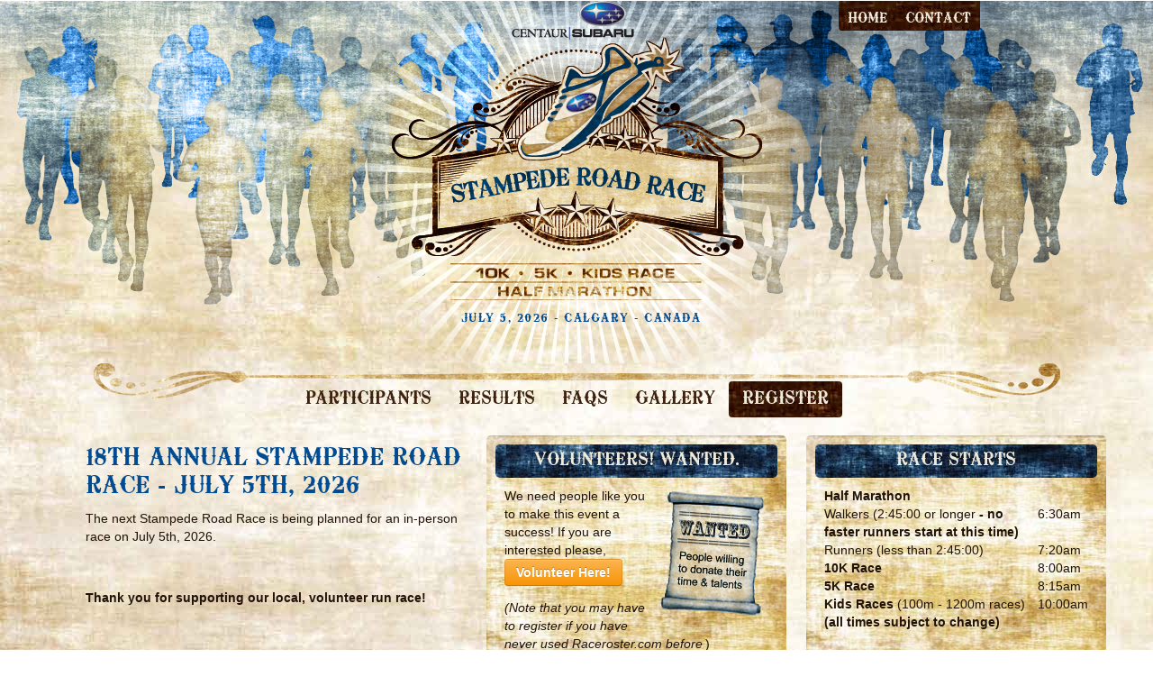

--- FILE ---
content_type: text/html; charset=utf-8
request_url: https://www.stampederoadrace.ca/
body_size: 5299
content:
<!DOCTYPE html>
<!--[if lt IE 7]> <html class="ie6 ie" lang="en" dir="ltr"> <![endif]-->
<!--[if IE 7]>    <html class="ie7 ie" lang="en" dir="ltr"> <![endif]-->
<!--[if IE 8]>    <html class="ie8 ie" lang="en" dir="ltr"> <![endif]-->
<!--[if IE 9]>    <html class="ie9 ie" lang="en" dir="ltr"> <![endif]-->
<!--[if !IE]> --> <html lang="en" dir="ltr"> <!-- <![endif]-->
<head>
  <meta http-equiv="Content-Type" content="text/html; charset=utf-8" />
<link rel="canonical" href="https://www.stampederoadrace.ca/" />
<link rel="shortlink" href="https://www.stampederoadrace.ca/" />
<meta property="og:type" content="website" />
<meta property="og:title" content="Stampede Road Race" />
<meta property="og:url" content="https://www.stampederoadrace.ca/" />
<meta name="generator" content="Drupal 7 (http://drupal.org)" />
<meta property="og:site_name" content="Stampede Road Race" />
<link rel="shortcut icon" href="https://www.stampederoadrace.ca/sites/default/files/favicon_0.png" type="image/png" />
  <!-- Set the viewport width to device width for mobile -->
  <meta name="viewport" content="width=device-width, initial-scale=1.0">
  <title>Stampede Road Race | July 5, 2026 - Calgary - Canada</title>
  <link type="text/css" rel="stylesheet" href="https://www.stampederoadrace.ca/sites/default/files/advagg_css/css__BJ6Ou6QsBRtnFTmxaakamOIS8n4QswDP2XnnZ1sxtaM__NBuvkP6eInGIkb1aJvUHx5PX79XApuxBDkk_77W5tYk__ahPLvC3vnGWU-L1LoAJTF7o3rcf96FMVFeQN4K38JOI.css" media="all" />
<link type="text/css" rel="stylesheet" href="https://www.stampederoadrace.ca/sites/default/files/advagg_css/css__-xsEBmJtgdaF5KdSmv9_RMUftkCZVO4yIvuLDNXAYOc__5XBSreEP70jeITJ9IV8oZ1M8il6-0riCa5uC1BfMMlo__ahPLvC3vnGWU-L1LoAJTF7o3rcf96FMVFeQN4K38JOI.css" media="all" />
<link type="text/css" rel="stylesheet" href="https://www.stampederoadrace.ca/sites/default/files/advagg_css/css__6MA_G0wouq_iPHWplJDYK1DYV2ug-4-Aj1iQtikacXI__-VZwo-nOHQ8jOwHBs8iAakXDmGrlSDpOMrchWH61En8__ahPLvC3vnGWU-L1LoAJTF7o3rcf96FMVFeQN4K38JOI.css" media="all" />
<link type="text/css" rel="stylesheet" href="https://www.stampederoadrace.ca/sites/default/files/advagg_css/css__lWHfwvucItR0jpXMsZ4XQ0VgFtufqU8E_SK2NG6XTIk__MPsQ7PX9cwpPpSwcMu6K-mz32-Ffd7lrAoQgiCQz-S8__ahPLvC3vnGWU-L1LoAJTF7o3rcf96FMVFeQN4K38JOI.css" media="all" />
<link type="text/css" rel="stylesheet" href="https://www.stampederoadrace.ca/sites/default/files/advagg_css/css__yQhzuqLP5mihxxhrQGzyi_QLy0jo756ka48pi64e4N4__le9Y8PrMyfmU_8HVjf-ipEBO_i1kCwMg8hqRslrXXT8__ahPLvC3vnGWU-L1LoAJTF7o3rcf96FMVFeQN4K38JOI.css" media="print" />
  <script type="text/javascript" src="https://www.stampederoadrace.ca/sites/default/files/advagg_js/js__Kem4IrGPCRtbalaPmqaiENPncttH8OAixGpNIBIsg24__j2-lZOhfv4LViyz4VKVuWyhFkJR_x15sfdbyJh7IV4s__ahPLvC3vnGWU-L1LoAJTF7o3rcf96FMVFeQN4K38JOI.js"></script>
<script type="text/javascript" src="https://www.stampederoadrace.ca/sites/default/files/advagg_js/js__j8A06SoFVvRQfdbLjuHPcnOMrxayZfbt6PrA-Ik1Psw__XtCHAcoxaFDHDLYzOFxHcgC0TE2q0wFbzUguFAoKFvY__ahPLvC3vnGWU-L1LoAJTF7o3rcf96FMVFeQN4K38JOI.js"></script>
<script type="text/javascript" src="https://www.stampederoadrace.ca/sites/default/files/advagg_js/js__AOCP5tV5ce9NYMBgEEOanpFIPRdDyv-qJt1u1qRi_JA__quSgETGsg2LRQD0lgniA0gVa6o5Fe4EyfmesTc9qP7g__ahPLvC3vnGWU-L1LoAJTF7o3rcf96FMVFeQN4K38JOI.js"></script>
<script type="text/javascript">
<!--//--><![CDATA[//><!--
jQuery.extend(Drupal.settings, {"basePath":"\/","pathPrefix":"","ajaxPageState":{"theme":"srr_openframework","theme_token":"QI3y-HyXMtxRFzpRFItWsJByhqMmVfY5S8B48GsM_HA","css":{"modules\/system\/system.base.css":1,"modules\/system\/system.menus.css":1,"modules\/system\/system.messages.css":1,"modules\/system\/system.theme.css":1,"modules\/field\/theme\/field.css":1,"modules\/node\/node.css":1,"modules\/user\/user.css":1,"profiles\/flight\/modules\/contrib\/views\/css\/views.css":1,"sites\/all\/modules\/contrib\/ckeditor\/css\/ckeditor.css":1,"profiles\/flight\/modules\/contrib\/ctools\/css\/ctools.css":1,"sites\/all\/themes\/open_framework\/bootstrap\/css\/bootstrap.min.css":1,"sites\/all\/themes\/open_framework\/bootstrap\/css\/bootstrap-responsive.min.css":1,"sites\/all\/themes\/open_framework\/fontawesome\/css\/font-awesome.min.css":1,"sites\/all\/themes\/open_framework\/css\/open_framework.css":1,"sites\/all\/themes\/open_framework\/css\/ie.css":1,"sites\/all\/themes\/srr_openframework\/css\/style.css":1,"sites\/all\/themes\/open_framework\/css\/open_framework_print.css":1},"js":{"profiles\/flight\/modules\/contrib\/jquery_update\/replace\/jquery\/1.7\/jquery.min.js":1,"misc\/jquery-extend-3.4.0.js":1,"misc\/jquery-html-prefilter-3.5.0-backport.js":1,"misc\/jquery.once.js":1,"misc\/drupal.js":1,"profiles\/flight\/libraries\/underscore\/underscore.js":1,"sites\/all\/themes\/open_framework\/bootstrap\/js\/bootstrap.min.js":1,"sites\/all\/themes\/open_framework\/js\/open_framework.js":1,"sites\/all\/themes\/open_framework\/js\/jquery.placeholder.min.js":1,"sites\/all\/themes\/open_framework\/js\/override.js":1,"sites\/all\/themes\/srr_openframework\/js\/script.js":1}},"admin_menu":{"suppress":1}});
//--><!]]>
</script>
  <!--[if IE 7]>
  <link rel="stylesheet" href="/sites/all/themes/open_framework/fontawesome/css/font-awesome-ie7.min.css">
  <![endif]-->
  <!-- IE Fix for HTML5 Tags -->
  <!--[if lt IE 9]>
    <script src="/sites/all/themes/open_framework/js/html5shiv.js"></script>
  <![endif]-->
<meta name="google-site-verification" content="3qNTGGhN8puOyUB1gpi2HGLbX3SjnKwD0fmkm2p5QqY" />
</head>

<body class="html front not-logged-in no-sidebars page-node       "  >
    <a href="#main" class="element-invisible element-focusable">Skip to content</a>
<a href="#main-nav" class="element-invisible element-focusable" data-target=".nav-collapse" data-toggle="collapse">Skip to navigation</a>
<!-- /#skipnav -->
<!-- /#admin-shortcuts -->
<div id="header" class="clearfix header" role="banner">
  <div class="container">
    <div class="row">
      <div class="header-section span12">
                <div id="logo" class="site-logo"> <a href="/" title="Home" rel="home"> <img src="https://www.stampederoadrace.ca/sites/default/files/styles/large/public/logo-CSSRR_with_centaur.png" alt="" role="presentation" /> </a></div>
                <!-- /#logo -->
                <div id="name-and-slogan">
                              <div id="site-slogan" class="site-slogan">July 5, 2026 - Calgary - Canada</div>
                  </div>
                        <!-- /#name-and-slogan -->
                <div id="header-content" class="row-fluid header-content"><div class="region region-header clearfix">
  <div id="block-menu-block-1" class="clearfix block block-menu-block">       <div class="content"> <div class="menu-block-wrapper menu-block-1 menu-name-user-menu parent-mlid-0 menu-level-1">
  <ul class="menu nav"><li class="first leaf menu-mlid-607"><a href="mailto:info@stampederoadrace.ca" title="">contact</a></li>
<li class="last leaf active menu-mlid-334"><a href="/" title="" class="active">Home</a></li>
</ul></div>
 </div>
</div></div>
 <!-- /.region -->
</div>
                <!-- /#header-content -->
      </div>
            <!-- /#site-login -->
    </div>
  </div>
</div>
<!-- /#header -->
<div id="main-menu" class="clearfix site-main-menu">
  <div class="container">
    <div class="navbar">
            <div class="navbar-inner">
                                <button class="btn btn-navbar collapsed" data-toggle="collapse" data-target=".nav-collapse"> <span class="icon-bar"></span> <span class="icon-bar"></span> <span class="icon-bar"></span> </button>
                <div class="nav-collapse collapse">
          <nav id="main-nav" role="navigation">
                        <ul class="menu nav"><li class="first leaf"><a href="/participants">PARTICIPANTS</a></li>
<li class="leaf"><a href="/results">RESULTS</a></li>
<li class="leaf"><a href="/faqs">FAQS</a></li>
<li class="leaf"><a href="/content/stampede-road-race-pictures">GALLERY</a></li>
<li class="last leaf"><a href="/register">REGISTER</a></li>
</ul> 
            <!-- /#primary-menu -->
                                  </nav>
        </div>
                              </div>
          </div>
  </div>
</div>
<!-- /#main-menu -->
<div id="main" class="clearfix main" role="main">
  <div class="container">
                <div id="main-content" class="row main-content">
            <div id="content" class="mc-content span12">
        <div id="content-wrapper" class="content-wrapper">
          <div id="content-head" class="row-fluid content-head">
                                                                                                          </div>
                                        <div id="content-body" class="row-fluid content-body">  <!-- /.region -->
  </div>
                                                            <div id="content-col3" class="row-fluid content-col3">
                        <div class="span4">
              <div id="content-col3-1" class="span12 clearfix clear-row"> <div class="region region-content-col3-1 clearfix">
  <div id="block-nodeblock-homepage-main-content-text" class="clearfix block block-nodeblock">     <h2>18TH ANNUAL STAMPEDE ROAD RACE - July 5th, 2026</h2>
      <div class="content"> <div id="node-35" class="node node-content-box node-promoted clearfix" data-edit-entity-id="node/35">

        
  
  <div class="content">
    <div class="field field-name-body field-type-text-with-summary field-label-hidden" data-edit-field-id="node/35/body/und/full"><div class="field-items"><div class="field-item even"><p>The next Stampede Road Race is being planned for an in-person race on July 5th, 2026.</p>
<p> </p>
<p><strong>Thank you for supporting our local, volunteer run race!</strong></p>
<p> </p>
</div></div></div>  </div>

  
  
</div>
 </div>
</div></div>
 <!-- /.region -->
 </div>
            </div>
                                    <div class="span4">
              <div id="content-col3-2" class="span12 clearfix clear-row"> <div class="region region-content-col3-2 clearfix">
  <div id="block-block-1" class="clearfix block block-block">     <h2>VOLUNTEERS! WANTED.</h2>
      <div class="content"> <p><img alt="Wanted: People willing to donated their time &amp;amp; talents" height="138" src="/sites/default/files/styles/large/public/thumb-volunteers-wanted.png?itok=rOpFQXKD" title="" width="115" />We need people like you to make this event a success! If you are interested please, <a class="btn btn-warning" href="https://raceroster.com/events/2025/95473/stampede-road-race/volunteer" target="_blank">Volunteer Here!</a></p>
<p><em>(Note that you may have to register if you have never used Raceroster.com before</em>)</p>
<p> </p>
<p> </p>
 </div>
</div><div id="block-block-3" class="clearfix block block-block">     <h2>COMMUNITY GIVING</h2>
      <div class="content"> <p><img alt="Can Praxis - Equine Rehabilitation Programs for Veterans Diagnosed with PTSD" class="media-image img__fid__7 img__view_mode__full attr__format__full attr__field_file_image_alt_text[und][0][value]__Can Praxis - Equine Rehabilitation Programs for Veterans Diagnosed with PTSD attr__field_file_image_title_text[und][0][value]__" src="/sites/default/files/styles/large/public/thumb-logo-CanPraxis.png?itok=i2ozK59o" title="" />To all our participants, past &amp; present, give yourselves a big round of applause! We’ve donated over $80,000 to Calgary Charities since our inception...<br /><a href="/community-giving">learn more</a></p>
 </div>
</div><div id="block-block-5" class="clearfix block block-block">       <div class="content"> <p><a href="http://www.centaur.subarudealer.ca" target="_blank"><img alt="Presenting Sponsor - Centaur Subaru" class="media-image img__fid__9 img__view_mode__full attr__format__full attr__field_file_image_alt_text[und][0][value]__Presenting Sponsor - Centaur Subaru attr__field_file_image_title_text[und][0][value]__" src="/sites/default/files/styles/large/public/logo-centaur-subaru.png?itok=S2PU1DWa" title="" /></a><br /><em>title sponsor</em></p>
 </div>
</div></div>
 <!-- /.region -->
 </div>
            </div>
                                    <div class="span4">
              <div id="content-col3-3" class="span12 clearfix clear-row"> <div class="region region-content-col3-3 clearfix">
  <div id="block-block-2" class="clearfix block block-block">     <h2>RACE STARTS</h2>
      <div class="content"> <table><tbody><tr><td><strong>Half Marathon</strong></td>
<td> </td>
</tr><tr><td>Walkers (2:45:00 or longer<strong> - no faster runners start at this time)</strong></td>
<td>6:30am</td>
</tr><tr><td>Runners (less than 2:45:00)</td>
<td>7:20am</td>
</tr><tr><td><strong>10K Race</strong></td>
<td>8:00am</td>
</tr><tr><td><strong>5K Race </strong></td>
<td>8:15am</td>
</tr><tr><td><strong>Kids Races </strong>(100m - 1200m races)
<p><strong>(all times subject to change)</strong></p>
</td>
<td>10:00am</td>
</tr></tbody></table> </div>
</div><div id="block-block-4" class="clearfix block block-block">     <h2>COURSE MAPS</h2>
      <div class="content"> <p><img alt="Race Course Maps - Centaur Subaru Stampede Road Race - Calgary, Alberta" src="/sites/default/files/styles/large/public/thumb-course-maps.png?itok=4XWSvDW-" title="" />View and download the course maps for details such as the start area, the race route, and parking info. 2025 course changes will be added shortly.<br /><a href="/race-maps">see all course maps</a></p>
 </div>
</div><div id="block-block-6" class="clearfix block block-block">       <div class="content"> <p><a href="http://www.stridesrunning.com" target="_blank"><img alt="Organizing Sponsor - Strides Running Store" class="media-image img__fid__11 img__view_mode__full attr__format__full attr__field_file_image_alt_text[und][0][value]__Organizing Sponsor - Strides Running Store attr__field_file_image_title_text[und][0][value]__" src="/sites/default/files/styles/large/public/logo-strides-running_0.png?itok=G2zmoPRe" title="" /></a><br /><em>organizing sponsor</em></p>
 </div>
</div></div>
 <!-- /.region -->
 </div>
            </div>
                      </div>
                                                          </div>
        <!-- /#content-wrap --> 
      </div>
      <!-- /#content -->
          </div>
          </div>
</div>
<!-- /#main, /#main-wrapper -->
<div id="footer" class="clearfix site-footer" role="contentinfo">
  <div class="container">
    <div id="footer-content" class="row-fluid footer-content"> <div class="region region-footer clearfix">
  <div id="block-views-sponsor-logos-group-block" class="clearfix block block-views">     <h2>THANK-YOU TO OUR SPONSORS</h2>
      <div class="content"> <div class="view view-sponsor-logos-group view-id-sponsor_logos_group view-display-id-block view-dom-id-7c90cd0990059073f2d7dbddac7cda8c">
        
  
  
      <div class="view-content">
      <div class="item-list">    <ul>          <li class="">  
  <div class="views-field views-field-field-logo-image">        <div class="field-content"><img src="https://www.stampederoadrace.ca/sites/default/files/styles/sponsors_greyscale/public/sponsors/CMHA_logo.png?itok=HwFxjUHs" width="79" height="76" alt="Canadian Mental Health Logo" title="Canadian Mental Health Association - Calgary" /></div>  </div></li>
          <li class="">  
  <div class="views-field views-field-field-logo-image">        <div class="field-content"><img src="https://www.stampederoadrace.ca/sites/default/files/styles/sponsors_greyscale/public/sponsors/AsicsCanada.jpg?itok=ZxBLndoG" width="135" height="76" alt="Asics Logo" title="Asics Canada" /></div>  </div></li>
          <li class="">  
  <div class="views-field views-field-field-logo-image">        <div class="field-content"><img src="https://www.stampederoadrace.ca/sites/default/files/styles/sponsors_greyscale/public/sponsors/Rise_Grynd_logo.jpg?itok=W2CW-NGw" width="101" height="76" alt="Rise + Grynd Naturals" /></div>  </div></li>
          <li class="">  
  <div class="views-field views-field-field-logo-image">        <div class="field-content"><a href="https://mostphysicalprep.com/" target="_blank"><img src="https://www.stampederoadrace.ca/sites/default/files/styles/sponsors_greyscale/public/sponsors/Most_phy_logo.jpg?itok=6_QILCv0" width="245" height="76" alt="Most Physical Preparation" /></a></div>  </div></li>
          <li class="">  
  <div class="views-field views-field-field-logo-image">        <div class="field-content"><a href="https://www.xl103calgary.com/" target="_blank"><img src="https://www.stampederoadrace.ca/sites/default/files/styles/sponsors_greyscale/public/sponsors/XL103LogoNew.jpg?itok=YxekJrQg" width="76" height="76" alt="XL 103.1FM" title="XL 103.1FM" /></a></div>  </div></li>
          <li class="">  
  <div class="views-field views-field-field-logo-image">        <div class="field-content"><a href="http://www.centaur.subarudealer.ca/" target="_blank"><img src="https://www.stampederoadrace.ca/sites/default/files/styles/sponsors_greyscale/public/sponsors/CentaurSubaru_Logo_small_1.png?itok=znh6n9t2" width="208" height="76" alt="Centaur Subaru" title="Centaur Subaru" /></a></div>  </div></li>
          <li class="">  
  <div class="views-field views-field-field-logo-image">        <div class="field-content"><a href="http://www.stridesrunning.com/" target="_blank"><img src="https://www.stampederoadrace.ca/sites/default/files/styles/sponsors_greyscale/public/sponsors/strides_small_vertical_1.png?itok=6NBuA1B4" width="115" height="76" alt="Strides Running Store" title="Strides Running Store" /></a></div>  </div></li>
          <li class="">  
  <div class="views-field views-field-field-logo-image">        <div class="field-content"><a href="http://www.cobsbread.com/home/" target="_blank"><img src="https://www.stampederoadrace.ca/sites/default/files/styles/sponsors_greyscale/public/sponsors/logo-cobbs-bread.png?itok=hl25vIVe" width="180" height="76" alt="Cobs Bread" title="Cobs Bread" /></a></div>  </div></li>
      </ul></div>    </div>
  
  
  
  
  
  
</div> </div>
</div>
<div id="block-block-8" class="clearfix block block-block">       <div class="content"> <p><a href="/">home</a>    <a href="/participants">participants</a>    <a href="/results">results</a>    <a href="/faqs">faqs</a>    <a href="/volunteer-opportunities">volunteers</a>    <a href="/race-maps">maps</a>    <a href="/sponsors">sponsors</a>    <a href="/community-giving">charity</a>    <a href="mailto:info@stampederoadrace.ca">contact</a>    <a href="/register">register</a> <a href="https://www.facebook.com/centaursubarustampederoadrace" target="_blank"><img alt="" src="/sites/all/themes/srr_openframework/images/icon-fb.png" /></a> <a href="https://twitter.com/RaceStampede" target="_blank"><img alt="" src="/sites/all/themes/srr_openframework/images/icon-twitter.png" /></a> <img alt="Instagram @stampederoadrace" height="35" src="/sites/default/files/pictures/glyph-logo_May2016.png" width="35" /> @stampederoadrace</p>
 </div>
</div>
<div id="block-block-9" class="clearfix block block-block">       <div class="content"> <p>© 2009 - 2025 Centaur Subaru Stampede Road Race.</p>
 </div>
</div>
</div>
 <!-- /.region -->
 </div>
  </div>
</div>
<!-- /#footer -->
  </body>

</html>


--- FILE ---
content_type: text/css
request_url: https://www.stampederoadrace.ca/sites/default/files/advagg_css/css__6MA_G0wouq_iPHWplJDYK1DYV2ug-4-Aj1iQtikacXI__-VZwo-nOHQ8jOwHBs8iAakXDmGrlSDpOMrchWH61En8__ahPLvC3vnGWU-L1LoAJTF7o3rcf96FMVFeQN4K38JOI.css
body_size: 286
content:
.ctools-locked{color:red;border:1px solid red;padding:1em;}.ctools-owns-lock{background:#FFFFDD none repeat scroll 0 0;border:1px solid #F0C020;padding:1em;}a.ctools-ajaxing,input.ctools-ajaxing,button.ctools-ajaxing,select.ctools-ajaxing{padding-right:18px !important;background:url(https://www.stampederoadrace.ca/profiles/flight/modules/contrib/ctools/images/status-active.gif) right center no-repeat;}div.ctools-ajaxing{float:left;width:18px;background:url(https://www.stampederoadrace.ca/profiles/flight/modules/contrib/ctools/images/status-active.gif) center center no-repeat;}
/**/